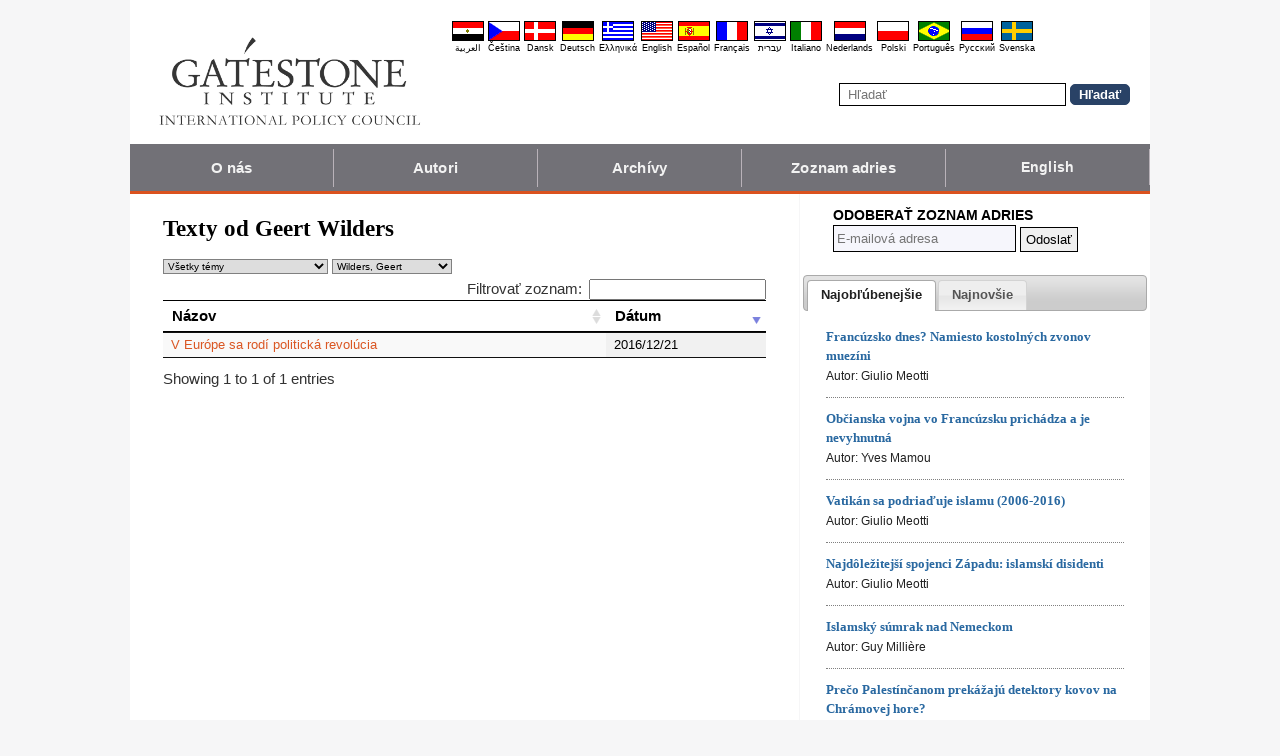

--- FILE ---
content_type: text/html; charset=UTF-8
request_url: https://sk.gatestoneinstitute.org/author/Geert+Wilders
body_size: 7035
content:
<!DOCTYPE html>
<html lang="sk" prefix="og: http://ogp.me/ns#">
<head>
<title>Texty od Geert Wilders :: Gatestone Institute</title>

<meta http-equiv="Content-Type" content="text/html; charset=utf-8" />
<meta name="description" content="Texty od Geert Wilders :: Gatestone Institute" />
<meta name="keywords" content="Texty od Geert Wilders :: Gatestone Institute" />
<meta name="viewport" content="width=device-width, initial-scale=1.0" />
<meta name="robots" content="noarchive" />
<meta name="Googlebot-news" content="noindex" />
<meta property="og:site_name" content="Gatestone Institute" />
<meta property="og:title" content="Texty od Geert Wilders" />
<meta property="og:type" content="website" />
<meta property="og:locale" content="sk_SK" />
<meta property="article:publisher" content="https://www.facebook.com/Gatestone-Institute-Slovenčina-524348174392678" />
<meta name="twitter:site" content="@Gatestone_SK" />
<link rel="alternate" type="application/rss+xml" href="/articles/rss_sk.xml" title="RSS feed" />

<script type="text/javascript" src="https://ajax.googleapis.com/ajax/libs/jquery/2.2.4/jquery.min.js"></script>
<script src="//code.jquery.com/jquery-migrate-1.2.1.js"></script>

<script type="text/javascript" src="//code.jquery.com/ui/1.11.1/jquery-ui.js"></script>
<link rel="stylesheet" href="//code.jquery.com/ui/1.11.1/themes/smoothness/jquery-ui.css">

<link rel="manifest" href="/OneSignalManifest_new.json">
  <script src="https://cdn.onesignal.com/sdks/OneSignalSDK.js" async></script>
  <script>
    var OneSignal = OneSignal || [];
    OneSignal.push(["init", {
      appId: "b2105609-f9ad-4152-935a-aa1b9cbd4059",
      safari_web_id: "web.onesignal.auto.10485988-1822-4e96-b399-29edb7cde282",
      autoRegister: true,
      notifyButton: {
        enable: false
        },
      welcomeNotification: {
        disable: true
      }
    }]);
  </script>

<link type="text/css" media="screen" rel="stylesheet" href="https://sk.gatestoneinstitute.org/includes/colorbox/example1/colorbox.css" />
<script type="text/javascript" src="https://sk.gatestoneinstitute.org/includes/colorbox/jquery.colorbox-min.js"></script>

<script type="text/javascript">if (location.hash === '#print') { window.print(); }</script>

<link type="text/css" media="screen" rel="stylesheet" href="https://sk.gatestoneinstitute.org/includes/doctextsizer.css" />
<script type="text/javascript" src="https://sk.gatestoneinstitute.org/includes/doctextsizer.js"></script>


<link rel="stylesheet" href="https://sk.gatestoneinstitute.org/style.css?new=2" type="text/css" />
<style type="text/css">
<!--
@-webkit-keyframes bugfix { from {padding:0;} to {padding:0;} } /* needed for checkbox hack */

.nav {
  position: relative;
  -webkit-animation: bugfix infinite 1s;
  font-family: Arial, Helvetica, sans-serif;
  font-size: 15px;
  font-weight: 600;
  letter-spacing: 0.1px;
  color: #F2F2F2;
  background: #727177;
  border-bottom: 3px solid #da521e;
}
.nav ul {
  display: none;
  width: 100%;
  list-style: none;
  margin: 0px;
  padding: 0px;
}
.nav ul li a {
  display: block;
  padding: 9px 10px;
  background: #727177;
  color: #F2F2F2;
  text-decoration: none;
  border-right: 1px solid #b9b2b9;
  white-space:nowrap;
}
.nav ul li a:hover {
  background: #da521e;
}
.nav ul li:last-of-type a {
  border-right: 0px;
}
.nav ul li ul li a {
  padding-left: 1.5em;
}
.nav ul li ul li ul li a {
  padding-left: 3.125em;
}
.nav input.trigger {
  position: absolute;
  top: -9999px;
  left: -9999px;
}
.nav input.trigger:checked ~ ul, .nav input.trigger:checked ~ ul li ul {
  display: block !important;
}
@media (min-width: 900px) {
  .nav input.trigger:checked ~ ul, .nav input.trigger:checked ~ ul li ul {
    /* older flexbox */
    display: -webkit-box;
    display: -moz-box;
    display: box;
    -webkit-box-orient: horizontal;
    -moz-box-orient: horizontal;
    box-orient: horizontal;
    /* newer flexbox */
    display: flex;
    flex-direction: row;
  }
}
.nav label {
  position: relative;
  display: block;
  min-height: 2em;
  padding: .45em;
  margin: 0;
  cursor: pointer;
  line-height: 2em;
  text-transform: uppercase;
  color: #FFFFFF;
}
.nav label:after {
  position: absolute;
  right: 1em;
  top: .2em;
  content: "\2261";
  font-stretch: ultra-expanded;
  font-size: 1.8em;
  color: white;
}
@media (min-width: 750px) {
  .nav ul {
    /* older flexbox */
    display: -ms-flexbox;
    flex-direction: -ms-row;
    display: -webkit-box;
    display: -moz-box;
    display: box;
    -webkit-box-orient: horizontal;
    -moz-box-orient: horizontal;
    box-orient: horizontal;
    /* newer flexbox */
    display: flex;
    flex-direction: row;
  }
  .nav ul li {
    position: relative;
    text-align: center;
    /* older flexbox */
    -ms-flex: 1;
    -webkit-box-flex: 1;
    -moz-box-flex: 1;
    box-flex: 1;
    /* newer flexbox */
    flex: 1;
  }
  .nav ul li ul {
    display: none !important;
    position: absolute;
    top: 3.0625em;
    left: 0;
    display: block;
    width: 12.5em;
    z-index: 200;
  }
  .nav ul li ul li {
    text-align: left;
  }
  .nav ul li ul li ul {
    z-index: 300;
    top: 0px;
    left: 12.4em;
  }
  .nav ul li ul li ul li a {
    padding-left: 30px !important;
  }
  .nav ul li:hover > ul {
    display: block !important;
  }
  .nav label {
    display: none;
  }
}

.st-btn {
margin-left: 3px;
margin-right: 3px;
}

.video-wrapper {
position: relative;
padding-bottom: 56.25%; /* 16:9 */
padding-top: 25px;
height: 0;
}
.video-wrapper iframe {
position: absolute;
top: 0;
left: 0;
width: 100%;
height: 100%;
}

-->
</style>

<link rel="stylesheet" href="https://sk.gatestoneinstitute.org/style_print.css" type="text/css" />
<link rel="shortcut icon" href="https://sk.gatestoneinstitute.org/favicon.ico" type="image/x-icon" />
<link rel="stylesheet" type="text/css" href="https://sk.gatestoneinstitute.org/includes/dataTables/media/css/jquery.dataTables.css">
<script type="text/javascript" src="https://sk.gatestoneinstitute.org/includes/dataTables/media/js/jquery.dataTables.min.js"></script>
<script type="text/javascript" src="https://sk.gatestoneinstitute.org/includes/dataTables/media/js/strip-punc.js"></script>
<link rel="stylesheet" type="text/css" href="https://sk.gatestoneinstitute.org/includes/dataTables/extensions/FixedHeader/css/dataTables.fixedHeader.css">
<script type="text/javascript" src="https://sk.gatestoneinstitute.org/includes/dataTables/extensions/FixedHeader/js/dataTables.fixedHeader.js"></script>
<script type="text/javascript">

$(document).ready(function() {

$('.datatable td:last-child').css({'white-space':'nowrap'});

$('.datatable').dataTable({
paging: false,
language: {
search: "Filtrovať zoznam:",
},
'order': [[ 1, 'desc' ]]
});

var table = $('.datatable').DataTable();
new $.fn.dataTable.FixedHeader( table );

});
</script>

<style type="text/css">

h2 {
font-family: Arial, sans-serif;
font-size: 17px;
}

input.text, select.text {
font-size:10px;
margin:0;
padding:1px 0 1px 2px;
display:inline;
border:1px solid gray;
}

select.text {
margin:0;
padding:0;
}

.datatable {
font-family:Arial, sans-serif;
font-size: 13px;
}

.datatable th { text-align: left; }
.datatable td { padding-left:8px !important; padding-right:8px !important; }
.datatable tr td:last-child { white-space:nowrap; }
.datatable A:link { text-decoration: none !important; }
A:hover { color: #ad3031; }
</style>

<style type="text/css" media="print">
<!--
body { background:#FFFFFF; }

.table_main {
width:100%;
border:none;
}
#content_cell {
width: 100%;
padding:0;
background:none;
}
-->
</style>
</head>

<body>

<div id="body_wrapper" style="background:#FFFFFF; margin:auto; margin-top:0; padding:0; max-width:1020px;">
<header class="no_print nocontent" style="margin:auto; margin-top:0; max-width:1020px;">

<div style="margin:auto; vertical-align:middle; text-align:center;">
<a href="https://sk.gatestoneinstitute.org"><img src="https://sk.gatestoneinstitute.org/images/gatestone-logo-1000.gif" border="0" alt="Gatestone Institute" title="Gatestone Institute" class="force_print" id="logo_top" valign="middle" /></a>
</div>


<div style="text-align:right; margin:0px 20px 0 20px;">

<div class="desktop_only" style="text-align:right; padding-top:10px; width:100%;">
<div style="text-align:right;">

<style type="text/css">
<!--
.lang_links td {
padding: 0px 2px 0px 2px;
line-height: initial;
text-align: center;
font-family: Arial, sans-serif;
font-size:9px;
}

.lang_links tr td:last-child {
padding-right: 0px;
}
-->
</style>
<table cellpadding="0" cellspacing="0" border="0" class="lang_links" style="margin:11px 0 5px 0;">
<tr><td><a href="https://ar.gatestoneinstitute.org" title="&#x627;&#x644;&#x639;&#x631;&#x628;&#x64A;&#x629;"><img src="https://sk.gatestoneinstitute.org/images/icons/flags/ar.png" width="32" height="20" border="0" alt="&#x627;&#x644;&#x639;&#x631;&#x628;&#x64A;&#x629;" /></a></td>
<td><a href="https://cs.gatestoneinstitute.org" title="&#268;e&scaron;tina"><img src="https://sk.gatestoneinstitute.org/images/icons/flags/cs.png" width="32" height="20" border="0" alt="&#268;e&scaron;tina" /></a></td>
<td><a href="https://da.gatestoneinstitute.org" title="Dansk"><img src="https://sk.gatestoneinstitute.org/images/icons/flags/da.png" width="32" height="20" border="0" alt="Dansk" /></a></td>
<td><a href="https://de.gatestoneinstitute.org" title="Deutsch"><img src="https://sk.gatestoneinstitute.org/images/icons/flags/de.png" width="32" height="20" border="0" alt="Deutsch" /></a></td>
<td><a href="https://el.gatestoneinstitute.org" title="&#x395;&#x3BB;&#x3BB;&#x3B7;&#x3BD;&#x3B9;&#x3BA;&#x3AC;"><img src="https://sk.gatestoneinstitute.org/images/icons/flags/el.png" width="32" height="20" border="0" alt="&#x395;&#x3BB;&#x3BB;&#x3B7;&#x3BD;&#x3B9;&#x3BA;&#x3AC;" /></a></td>
<td><a href="https://www.gatestoneinstitute.org" title="English"><img src="https://sk.gatestoneinstitute.org/images/icons/flags/en.png" width="32" height="20" border="0" alt="English" /></a></td>
<td><a href="https://es.gatestoneinstitute.org" title="Espa&#241;ol"><img src="https://sk.gatestoneinstitute.org/images/icons/flags/es.png" width="32" height="20" border="0" alt="Espa&#241;ol" /></a></td>
<td><a href="https://fr.gatestoneinstitute.org" title="Fran&ccedil;ais"><img src="https://sk.gatestoneinstitute.org/images/icons/flags/fr.png" width="32" height="20" border="0" alt="Fran&ccedil;ais" /></a></td>
<td><a href="https://he.gatestoneinstitute.org" title="עברית"><img src="https://sk.gatestoneinstitute.org/images/icons/flags/he.png" width="32" height="20" border="0" alt="עברית" /></a></td>
<td><a href="https://it.gatestoneinstitute.org" title="Italiano"><img src="https://sk.gatestoneinstitute.org/images/icons/flags/it.png" width="32" height="20" border="0" alt="Italiano" /></a></td>
<td><a href="https://nl.gatestoneinstitute.org" title="Nederlands"><img src="https://sk.gatestoneinstitute.org/images/icons/flags/nl.png" width="32" height="20" border="0" alt="Nederlands" /></a></td>
<td><a href="https://pl.gatestoneinstitute.org" title="Polski"><img src="https://sk.gatestoneinstitute.org/images/icons/flags/pl.png" width="32" height="20" border="0" alt="Polski" /></a></td>
<td><a href="https://pt.gatestoneinstitute.org" title="Portugu&#234;s"><img src="https://sk.gatestoneinstitute.org/images/icons/flags/pt.png" width="32" height="20" border="0" alt="Portugu&#234;s" /></a></td>
<td><a href="https://ru.gatestoneinstitute.org" title="Pycc&#x138;&#x438;&#x439;"><img src="https://sk.gatestoneinstitute.org/images/icons/flags/ru.png" width="32" height="20" border="0" alt="Pycc&#x138;&#x438;&#x439;" /></a></td>
<td><a href="https://sv.gatestoneinstitute.org" title="Svenska"><img src="https://sk.gatestoneinstitute.org/images/icons/flags/sv.png" width="32" height="20" border="0" alt="Svenska" /></a></td>
</tr>
<tr><td><a href="https://ar.gatestoneinstitute.org" title="&#x627;&#x644;&#x639;&#x631;&#x628;&#x64A;&#x629;" style="color:black; text-decoration:none;">&#x627;&#x644;&#x639;&#x631;&#x628;&#x64A;&#x629;</a></td>
<td><a href="https://cs.gatestoneinstitute.org" title="&#268;e&scaron;tina" style="color:black; text-decoration:none;">&#268;e&scaron;tina</a></td>
<td><a href="https://da.gatestoneinstitute.org" title="Dansk" style="color:black; text-decoration:none;">Dansk</a></td>
<td><a href="https://de.gatestoneinstitute.org" title="Deutsch" style="color:black; text-decoration:none;">Deutsch</a></td>
<td><a href="https://el.gatestoneinstitute.org" title="&#x395;&#x3BB;&#x3BB;&#x3B7;&#x3BD;&#x3B9;&#x3BA;&#x3AC;" style="color:black; text-decoration:none;">&#x395;&#x3BB;&#x3BB;&#x3B7;&#x3BD;&#x3B9;&#x3BA;&#x3AC;</a></td>
<td><a href="https://www.gatestoneinstitute.org" title="English" style="color:black; text-decoration:none;">English</a></td>
<td><a href="https://es.gatestoneinstitute.org" title="Espa&#241;ol" style="color:black; text-decoration:none;">Espa&#241;ol</a></td>
<td><a href="https://fr.gatestoneinstitute.org" title="Fran&ccedil;ais" style="color:black; text-decoration:none;">Fran&ccedil;ais</a></td>
<td><a href="https://he.gatestoneinstitute.org" title="עברית" style="color:black; text-decoration:none;">עברית</a></td>
<td><a href="https://it.gatestoneinstitute.org" title="Italiano" style="color:black; text-decoration:none;">Italiano</a></td>
<td><a href="https://nl.gatestoneinstitute.org" title="Nederlands" style="color:black; text-decoration:none;">Nederlands</a></td>
<td><a href="https://pl.gatestoneinstitute.org" title="Polski" style="color:black; text-decoration:none;">Polski</a></td>
<td><a href="https://pt.gatestoneinstitute.org" title="Portugu&#234;s" style="color:black; text-decoration:none;">Portugu&#234;s</a></td>
<td><a href="https://ru.gatestoneinstitute.org" title="Pycc&#x138;&#x438;&#x439;" style="color:black; text-decoration:none;">Pycc&#x138;&#x438;&#x439;</a></td>
<td><a href="https://sv.gatestoneinstitute.org" title="Svenska" style="color:black; text-decoration:none;">Svenska</a></td>
</tr>
</table>

</div>
</div> <!-- END no_mobile -->

<div class="mobile_center_middle">
<div class="follow_tools mobile_center_middle" style="border:none;">
<span style="white-space:nowrap; margin:auto; vertical-align:middle;">

</span>
</div>

<div class="mobile_only" style="text-align:center; margin:auto; margin-top:0px; margin-bottom:5px;"><a href="https://sk.gatestoneinstitute.org/contribute.php"><img src="https://sk.gatestoneinstitute.org/images/donate-button.png" style="max-width:125px;" /></a></div>

<div id="search_form" style="margin-bottom:15px; white-space:nowrap; vertical-align:middle;">
<form method="get" action="https://sk.gatestoneinstitute.org/search.php" style="margin:0; padding:0;"> 
<input type="hidden" name="cx" value="014255815713646959106:mnvvnwvgkye" />
<input type="hidden" name="cof" value="FORID:9" />
<input type="hidden" name="ie" value="UTF-8" />
<input name="q" id="search" type="text" size="25" placeholder="Hľadať" style="border:1px solid black; padding:3px 8px;" />
<input type="submit" name="sa" value="Hľadať" style="padding:2px 8px; background:#294266; color:white; font-weight:bold; border:1px solid #294266; border-radius:5px; -moz-border-radius:5px; -webkit-border-radius:5px;" />
</form>
</div>
</div>

</div>

<div style="clear:both;"></div>

<script type="text/javascript">
$(document).ready(function(){
$('.nav_search_link').live('click', function(){
$('#mobile_search').append($('#search_form')).html();
$('#mobile_search').show();
$('#search_form').slideDown();
return false;
});
});
</script>

<nav role="navigation" class="nav nocontent no_print">
<input class="trigger" type="checkbox" id="mainNavButton">
<label for="mainNavButton" onclick>Navigačná Ponuka</label>
<ul>
<li><a href="https://sk.gatestoneinstitute.org/about/">O nás</a></li>
<li><a href="https://sk.gatestoneinstitute.org/authors/">Autori</a></li>
<li><a href="https://sk.gatestoneinstitute.org/archives/">Archívy</a></li>
<li><a href="https://sk.gatestoneinstitute.org/list_subscribe.php">Zoznam adries</a></li>
<li><a style="font-size:14px;" href="https://www.gatestoneinstitute.org">English</a></li>
<li class="nav_search"><a href="#" class="nav_search_link">Hľadať</a></li>
</ul>
</nav>

<div id="mobile_search" style="margin-top:15px; width:100%; text-align:center;"></div>
</header>

<table class="table_main" cellspacing="0" cellpadding="0" border="0" align="center" style="clear:both;">
<tr>
<td id="content_cell">
<div id="content_cell_padding">

<table class="block" width="100%" cellpadding="0" cellspacing="0" border="0">
<tr>
<td width="100%" style="padding-right:10px;">
<h1 style="padding:0; margin:5px 0 0 0;">Texty od Geert Wilders <div style="display:block; margin:15px 0 5px 0; padding:0; font-size:14px; line-height:1;"> <form method="post" name="cat_form" id="cat_form" style="display:none; margin:0; padding:0;">
<select name="cat_urls" size="1" class="text" style="vertical-align:text-bottom;" onChange="window.location=document.cat_form.cat_urls.options[document.cat_form.cat_urls.selectedIndex].value">
<option value="https://sk.gatestoneinstitute.org/articles/">Všetky témy</option>
<option value="https://sk.gatestoneinstitute.org/topics/37/europska-migracna-kriza">Európska migračná kríza</option>
<option value="https://sk.gatestoneinstitute.org/topics/11/francuzsko">Francúzsko</option>
<option value="https://sk.gatestoneinstitute.org/topics/16/iran">Irán</option>
<option value="https://sk.gatestoneinstitute.org/topics/22/izrael">Izrael</option>
<option value="https://sk.gatestoneinstitute.org/topics/12/nemecko">Nemecko</option>
<option value="https://sk.gatestoneinstitute.org/topics/39/ohrozenia-slobodneho-prejavu">Ohrozenia slobodného prejavu</option>
<option value="https://sk.gatestoneinstitute.org/topics/34/palestinskej-samospravy">Palestínskej samosprávy</option>
<option value="https://sk.gatestoneinstitute.org/topics/32/perzsky-zaliv">Perzský záliv</option>
<option value="https://sk.gatestoneinstitute.org/topics/40/prenasledovanie-krestanov">Prenasledovanie kresťanov</option>
<option value="https://sk.gatestoneinstitute.org/topics/17/rusko">Rusko</option>
<option value="https://sk.gatestoneinstitute.org/topics/25/saudska-arabia">Saudská Arábia</option>
<option value="https://sk.gatestoneinstitute.org/topics/36/svedsko">Švédsko</option>
<option value="https://sk.gatestoneinstitute.org/topics/30/syria">Sýria</option>
<option value="https://sk.gatestoneinstitute.org/topics/15/turecko">Turecko</option>
<option value="https://sk.gatestoneinstitute.org/topics/13/velka-britania">Veľká Británia</option>
</select>
</form>
 <form method="post" name="author_form" id="author_form" style="display:none; margin:0; padding:0;">
<select name="author_urls" size="1" class="text" style="vertical-align:text-bottom;" onChange="window.location=document.author_form.author_urls.options[document.author_form.author_urls.selectedIndex].value">
<option value="https://sk.gatestoneinstitute.org/articles/">Všetci autori</option>
<option value="https://sk.gatestoneinstitute.org/author/Josephine+Bacon">Bacon, Josephine</option>
<option value="https://sk.gatestoneinstitute.org/author/Bruce+Bawer">Bawer, Bruce</option>
<option value="https://sk.gatestoneinstitute.org/author/Burak+Bekdil">Bekdil, Burak</option>
<option value="https://sk.gatestoneinstitute.org/author/Uzay+Bulut">Bulut, Uzay</option>
<option value="https://sk.gatestoneinstitute.org/author/Alan+M.+Dershowitz">Dershowitz, Alan M.</option>
<option value="https://sk.gatestoneinstitute.org/author/Stefan+Frank">Frank, Stefan</option>
<option value="https://sk.gatestoneinstitute.org/author/David+P.+Goldman">Goldman, David P.</option>
<option value="https://sk.gatestoneinstitute.org/author/Soeren+Kern">Kern, Soeren</option>
<option value="https://sk.gatestoneinstitute.org/author/Denis+MacEoin">MacEoin, Denis</option>
<option value="https://sk.gatestoneinstitute.org/author/Yves+Mamou">Mamou, Yves</option>
<option value="https://sk.gatestoneinstitute.org/author/Giulio+Meotti">Meotti, Giulio</option>
<option value="https://sk.gatestoneinstitute.org/author/Guy+Milli%C3%A8re">Milliere, Guy</option>
<option value="https://sk.gatestoneinstitute.org/author/Majid+Rafizadeh">Rafizadeh, Majid</option>
<option value="https://sk.gatestoneinstitute.org/author/John+Richardson">Richardson, John</option>
<option value="https://sk.gatestoneinstitute.org/author/Bassam+Tawil">Tawil, Bassam</option>
<option value="https://sk.gatestoneinstitute.org/author/Khaled+Abu+Toameh">Toameh, Khaled Abu</option>
<option value="https://sk.gatestoneinstitute.org/author/Samuel+Westrop">Westrop, Samuel</option>
<option value="https://sk.gatestoneinstitute.org/author/Geert+Wilders" SELECTED>Wilders, Geert</option>
</select>
</form>
</div><script type="text/javascript">
document.getElementById('cat_form').style.display = 'inline';
document.getElementById('author_form').style.display = 'inline';
</script></h1>
</td>
</tr>
</table>

<table class="datatable display compact block" width="100%" cellpadding="7" cellspacing="0" border="0">
<thead>
<tr class="no_mobile">
<th style="border-top:1px solid black; border-bottom:1px solid black; font-family:Arial,sans-serif; font-size:15px;"><b>Názov</b></th>
<th style="border-top:1px solid black; border-bottom:1px solid black; font-family:Arial,sans-serif; font-size:15px;"><b>Dátum</b></th>
</tr>
</thead>
<tbody>
<tr><td data-order="1"><a href="https://sk.gatestoneinstitute.org/9664/europe-politicka-revolucia">V Európe sa rodí politická revolúcia</a></td><td>2016/12/21</td></tr>

</tbody>
</table>

</td>

<td id="sidebar" class="no_print nocontent" style="padding:12px 0 0 0; margin:auto; text-align:center;">
<div style="margin:auto; text-align:left;">

<div style="padding:0 33px; margin-bottom:20px;">
<div class="subscribe-title">Odoberať zoznam adries</div>
<form id="form1" method="POST" action="https://gatestoneinstitute.us9.list-manage.com/subscribe/post?u=ae44aaf3f07dbffc928ba7cb5&id=01c251cb7a" style="margin:0; padding:0;">
<input type="email" class="address" name="EMAIL" placeholder="E-mailová adresa" size="20" style="direction:ltr; padding:5px 3px; background-color:#F6F6FC; border:1px solid #000000; color:#000000; width:175px;" required /> 
<input type="submit" name="submit" value="Odoslať" style="border:1px solid #000; margin:0; padding:4px 5px; vertical-align:bottom;" />
</form>
</div>

<script type="text/javascript">
$(document).ready(function() {
$( '#side_links_tabs').tabs();
});
</script>
<div id="side_links_tabs" class="right_box" style="border:none; border-bottom:1px dotted gray;">
<ul style="font-size:13px; font-family:Arial,sans-serif !important;">
<li><a href="#side-tabs-1"><b>Najobľúbenejšie</b></a></li>
<li><a href="#side-tabs-2"><b>Najnovšie</b></a></li>
</ul>
<div id="side-tabs-1">
<div class="sidelink">
<div class="sidelink_headline"><a href="https://sk.gatestoneinstitute.org/9501/francuzsko-dnes-muezini">Francúzsko dnes? Namiesto kostolných zvonov muezíni</a></div>
<div class="sidelink_byline">Autor: Giulio Meotti</div>
</div>
<div class="sidelink">
<div class="sidelink_headline"><a href="https://sk.gatestoneinstitute.org/9344/francie-obcanska-valka">Občianska vojna vo Francúzsku prichádza a je nevyhnutná</a></div>
<div class="sidelink_byline">Autor: Yves Mamou</div>
</div>
<div class="sidelink">
<div class="sidelink_headline"><a href="https://sk.gatestoneinstitute.org/9159/vatikan-islam">Vatikán sa podriaďuje islamu (2006-2016)</a></div>
<div class="sidelink_byline">Autor: Giulio Meotti</div>
</div>
<div class="sidelink">
<div class="sidelink_headline"><a href="https://sk.gatestoneinstitute.org/9099/islamski-disidenti">Najdôležitejší spojenci Západu: islamskí disidenti</a></div>
<div class="sidelink_byline">Autor: Giulio Meotti</div>
</div>
<div class="sidelink">
<div class="sidelink_headline"><a href="https://sk.gatestoneinstitute.org/11226/islamsky-sumrak-nad-nemeckom">Islamský súmrak nad Nemeckom</a></div>
<div class="sidelink_byline">Autor: Guy Millière</div>
</div>
<div class="sidelink">
<div class="sidelink_headline"><a href="https://sk.gatestoneinstitute.org/10737/detektory-kovov-chramova-hora">Prečo Palestínčanom prekážajú detektory kovov na Chrámovej hore?</a></div>
<div class="sidelink_byline">Autor: Bassam Tawil</div>
</div>
</div>
<div id="side-tabs-2">
<div class="sidelink">
<div class="sidelink_headline"><a href="https://sk.gatestoneinstitute.org/12670/francuzsko-islam-antisemitizmus">Islamský antisemitizmus vo Francúzsku vedie smerom k etnickým čistkám</a></div>
<div class="sidelink_byline">Autor: Guy Millière</div>
</div>
<div class="sidelink">
<div class="sidelink_headline"><a href="https://sk.gatestoneinstitute.org/12554/nemecko-cenzura-facebook">Ako cenzuruje Facebook v Nemecku</a></div>
<div class="sidelink_byline">Autor: Stefan Frank</div>
</div>
<div class="sidelink">
<div class="sidelink_headline"><a href="https://sk.gatestoneinstitute.org/12537/ktori-su-utecenci">Ktorí sú "utečenci"? Židia z Maroka alebo Palestínčania z Izraela</a></div>
<div class="sidelink_byline">Autor: Alan M. Dershowitz</div>
</div>
<div class="sidelink">
<div class="sidelink_headline"><a href="https://sk.gatestoneinstitute.org/11722/svedska-cirkev-sa-reformuje">Švédska cirkev sa "reformuje"</a></div>
<div class="sidelink_byline">Autor: Bruce Bawer</div>
</div>
<div class="sidelink">
<div class="sidelink_headline"><a href="https://sk.gatestoneinstitute.org/11415/dansko-skoly-islam">Islamske pravidlá v dánskych školách</a></div>
<div class="sidelink_byline">Autor: John Richardson</div>
</div>
<div class="sidelink">
<div class="sidelink_headline"><a href="https://sk.gatestoneinstitute.org/11364/svajciarsko-islam">V horách Švajčiarska sa rozlieha hlas džihádu</a></div>
<div class="sidelink_byline">Autor: Bruce Bawer</div>
</div>
</div>

</div>
</div>
</td>
</tr>
</table>

<footer id="footer" class="no_print nocontent" style="margin:auto; margin-top:0; max-width:1020px;">
<div style="padding:20px 30px;">

  <p>Autorské práva &copy; 2026 Gatestone Institute. <br />Všetky práva vyhradené.</p>

</div>
</footer>

<nav role="navigation" class="nav nocontent no_print">
<input class="trigger" type="checkbox" id="mainNavButton">
<label for="mainNavButton" onclick>Navigačná Ponuka</label>
<ul>
<li><a href="https://sk.gatestoneinstitute.org/about/">O nás</a></li>
<li><a href="https://sk.gatestoneinstitute.org/authors/">Autori</a></li>
<li><a href="https://sk.gatestoneinstitute.org/archives/">Archívy</a></li>
<li><a href="https://sk.gatestoneinstitute.org/list_subscribe.php">Zoznam adries</a></li>
<li><a style="font-size:14px;" href="https://www.gatestoneinstitute.org">English</a></li>
<li class="nav_search"><a href="#" class="nav_search_link">Hľadať</a></li>
</ul>
</nav>


</div>

<script>
  (function(i,s,o,g,r,a,m){i['GoogleAnalyticsObject']=r;i[r]=i[r]||function(){
  (i[r].q=i[r].q||[]).push(arguments)},i[r].l=1*new Date();a=s.createElement(o),
  m=s.getElementsByTagName(o)[0];a.async=1;a.src=g;m.parentNode.insertBefore(a,m)
  })(window,document,'script','//www.google-analytics.com/analytics.js','ga');

  ga('create', 'UA-5716735-1', 'auto');
  ga('send', 'pageview');
</script>

<script async src="https://www.googletagmanager.com/gtag/js?id=G-1Z6BM9DLZ6"></script>
<script>
  window.dataLayer = window.dataLayer || [];
  function gtag(){dataLayer.push(arguments);}
  gtag('js', new Date());

  gtag('config', 'G-1Z6BM9DLZ6');
</script>

<script>
    (function(c,l,a,r,i,t,y){
        c[a]=c[a]||function(){(c[a].q=c[a].q||[]).push(arguments)};
        t=l.createElement(r);t.async=1;t.src="https://www.clarity.ms/tag/"+i;
        y=l.getElementsByTagName(r)[0];y.parentNode.insertBefore(t,y);
    })(window, document, "clarity", "script", "kgnfqq8zb0");
</script>

<script>(function(){function c(){var b=a.contentDocument||a.contentWindow.document;if(b){var d=b.createElement('script');d.innerHTML="window.__CF$cv$params={r:'9c1cc9875ca75c4f',t:'MTc2OTA2MTE2Nw=='};var a=document.createElement('script');a.src='/cdn-cgi/challenge-platform/scripts/jsd/main.js';document.getElementsByTagName('head')[0].appendChild(a);";b.getElementsByTagName('head')[0].appendChild(d)}}if(document.body){var a=document.createElement('iframe');a.height=1;a.width=1;a.style.position='absolute';a.style.top=0;a.style.left=0;a.style.border='none';a.style.visibility='hidden';document.body.appendChild(a);if('loading'!==document.readyState)c();else if(window.addEventListener)document.addEventListener('DOMContentLoaded',c);else{var e=document.onreadystatechange||function(){};document.onreadystatechange=function(b){e(b);'loading'!==document.readyState&&(document.onreadystatechange=e,c())}}}})();</script></body>
</html>